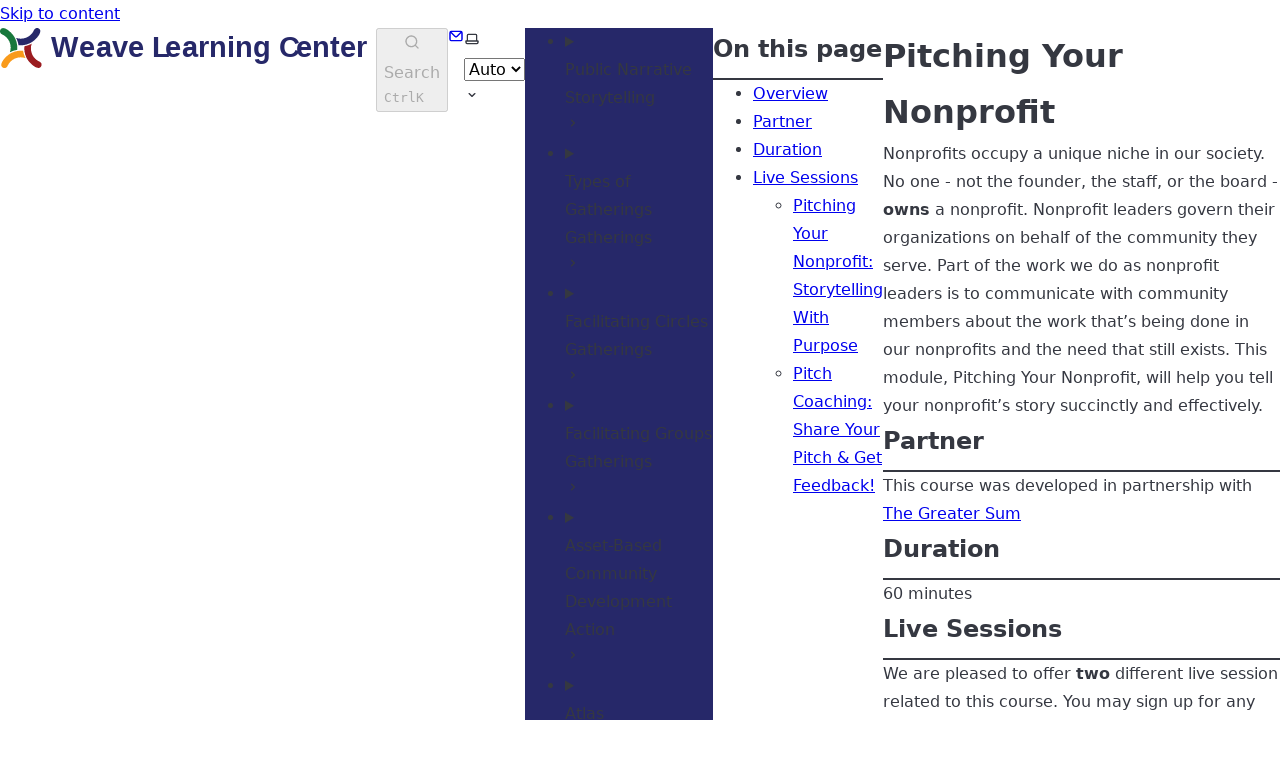

--- FILE ---
content_type: text/html; charset=utf-8
request_url: https://learning.weavers.org/courses/pitching-your-nonprofit/
body_size: 9074
content:
<!DOCTYPE html><html lang="en" dir="ltr" data-has-toc data-has-sidebar data-theme="dark" class="astro-qvmg4f2q"> <head><meta charset="utf-8"/><meta name="viewport" content="width=device-width, initial-scale=1"/><title>Pitching Your Nonprofit | Weave Learning Center</title><link rel="canonical" href="https://learning.weavers.org/courses/pitching-your-nonprofit/"/><link rel="sitemap" href="/sitemap-index.xml"/><script src="https://cdn.usefathom.com/script.js" data-site="TMSFJGNL" defer></script><link rel="shortcut icon" href="/favicon.png" type="image/png"/><meta name="generator" content="Astro v4.15.6"/><meta name="generator" content="Starlight v0.27.1"/><meta property="og:title" content="Pitching Your Nonprofit"/><meta property="og:type" content="article"/><meta property="og:url" content="https://learning.weavers.org/courses/pitching-your-nonprofit/"/><meta property="og:locale" content="en"/><meta property="og:description"/><meta property="og:site_name" content="Weave Learning Center"/><meta name="twitter:card" content="summary_large_image"/><script>
	window.StarlightThemeProvider = (() => {
		const storedTheme =
			typeof localStorage !== 'undefined' && localStorage.getItem('starlight-theme');
		const theme =
			storedTheme ||
			(window.matchMedia('(prefers-color-scheme: light)').matches ? 'light' : 'dark');
		document.documentElement.dataset.theme = theme === 'light' ? 'light' : 'dark';
		return {
			updatePickers(theme = storedTheme || 'auto') {
				document.querySelectorAll('starlight-theme-select').forEach((picker) => {
					const select = picker.querySelector('select');
					if (select) select.value = theme;
					/** @type {HTMLTemplateElement | null} */
					const tmpl = document.querySelector(`#theme-icons`);
					const newIcon = tmpl && tmpl.content.querySelector('.' + theme);
					if (newIcon) {
						const oldIcon = picker.querySelector('svg.label-icon');
						if (oldIcon) {
							oldIcon.replaceChildren(...newIcon.cloneNode(true).childNodes);
						}
					}
				});
			},
		};
	})();
</script><template id="theme-icons"><svg aria-hidden="true" class="light astro-vikp3yof" width="16" height="16" viewBox="0 0 24 24" fill="currentColor" style="--sl-icon-size: 1em;"><path d="M5 12a1 1 0 0 0-1-1H3a1 1 0 0 0 0 2h1a1 1 0 0 0 1-1Zm.64 5-.71.71a1 1 0 0 0 0 1.41 1 1 0 0 0 1.41 0l.71-.71A1 1 0 0 0 5.64 17ZM12 5a1 1 0 0 0 1-1V3a1 1 0 0 0-2 0v1a1 1 0 0 0 1 1Zm5.66 2.34a1 1 0 0 0 .7-.29l.71-.71a1 1 0 1 0-1.41-1.41l-.66.71a1 1 0 0 0 0 1.41 1 1 0 0 0 .66.29Zm-12-.29a1 1 0 0 0 1.41 0 1 1 0 0 0 0-1.41l-.71-.71a1.004 1.004 0 1 0-1.43 1.41l.73.71ZM21 11h-1a1 1 0 0 0 0 2h1a1 1 0 0 0 0-2Zm-2.64 6A1 1 0 0 0 17 18.36l.71.71a1 1 0 0 0 1.41 0 1 1 0 0 0 0-1.41l-.76-.66ZM12 6.5a5.5 5.5 0 1 0 5.5 5.5A5.51 5.51 0 0 0 12 6.5Zm0 9a3.5 3.5 0 1 1 0-7 3.5 3.5 0 0 1 0 7Zm0 3.5a1 1 0 0 0-1 1v1a1 1 0 0 0 2 0v-1a1 1 0 0 0-1-1Z"/></svg> <svg aria-hidden="true" class="dark astro-vikp3yof" width="16" height="16" viewBox="0 0 24 24" fill="currentColor" style="--sl-icon-size: 1em;"><path d="M21.64 13a1 1 0 0 0-1.05-.14 8.049 8.049 0 0 1-3.37.73 8.15 8.15 0 0 1-8.14-8.1 8.59 8.59 0 0 1 .25-2A1 1 0 0 0 8 2.36a10.14 10.14 0 1 0 14 11.69 1 1 0 0 0-.36-1.05Zm-9.5 6.69A8.14 8.14 0 0 1 7.08 5.22v.27a10.15 10.15 0 0 0 10.14 10.14 9.784 9.784 0 0 0 2.1-.22 8.11 8.11 0 0 1-7.18 4.32v-.04Z"/></svg> <svg aria-hidden="true" class="auto astro-vikp3yof" width="16" height="16" viewBox="0 0 24 24" fill="currentColor" style="--sl-icon-size: 1em;"><path d="M21 14h-1V7a3 3 0 0 0-3-3H7a3 3 0 0 0-3 3v7H3a1 1 0 0 0-1 1v2a3 3 0 0 0 3 3h14a3 3 0 0 0 3-3v-2a1 1 0 0 0-1-1ZM6 7a1 1 0 0 1 1-1h10a1 1 0 0 1 1 1v7H6V7Zm14 10a1 1 0 0 1-1 1H5a1 1 0 0 1-1-1v-1h16v1Z"/></svg> </template><link rel="stylesheet" href="/_astro/index.BVNSCIcZ.css">
<style>:root{--sl-badge-default-border: var(--sl-color-accent);--sl-badge-default-bg: var(--sl-color-accent-low);--sl-badge-default-text: #fff;--sl-badge-note-border: var(--sl-color-blue);--sl-badge-note-bg: var(--sl-color-blue-low);--sl-badge-note-text: #fff;--sl-badge-danger-border: var(--sl-color-red);--sl-badge-danger-bg: var(--sl-color-red-low);--sl-badge-danger-text: #fff;--sl-badge-success-border: var(--sl-color-green);--sl-badge-success-bg: var(--sl-color-green-low);--sl-badge-success-text: #fff;--sl-badge-caution-border: var(--sl-color-orange);--sl-badge-caution-bg: var(--sl-color-orange-low);--sl-badge-caution-text: #fff;--sl-badge-tip-border: var(--sl-color-purple);--sl-badge-tip-bg: var(--sl-color-purple-low);--sl-badge-tip-text: #fff}[data-theme=light]:root{--sl-badge-default-bg: var(--sl-color-accent-high);--sl-badge-note-bg: var(--sl-color-blue-high);--sl-badge-danger-bg: var(--sl-color-red-high);--sl-badge-success-bg: var(--sl-color-green-high);--sl-badge-caution-bg: var(--sl-color-orange-high);--sl-badge-tip-bg: var(--sl-color-purple-high)}.sl-badge:where(.astro-2hldhurc){display:inline-block;border:1px solid var(--sl-color-border-badge);border-radius:.25rem;font-family:var(--sl-font-system-mono);line-height:normal;color:var(--sl-color-text-badge);background-color:var(--sl-color-bg-badge);overflow-wrap:anywhere}.sidebar-content .sl-badge:where(.astro-2hldhurc){line-height:1;font-size:var(--sl-text-xs);padding:.125rem .375rem}.sidebar-content a[aria-current=page]>.sl-badge:where(.astro-2hldhurc){--sl-color-bg-badge: transparent;--sl-color-border-badge: currentColor;color:inherit}.default:where(.astro-2hldhurc){--sl-color-bg-badge: var(--sl-badge-default-bg);--sl-color-border-badge: var(--sl-badge-default-border);--sl-color-text-badge: var(--sl-badge-default-text)}.note:where(.astro-2hldhurc){--sl-color-bg-badge: var(--sl-badge-note-bg);--sl-color-border-badge: var(--sl-badge-note-border);--sl-color-text-badge: var(--sl-badge-note-text)}.danger:where(.astro-2hldhurc){--sl-color-bg-badge: var(--sl-badge-danger-bg);--sl-color-border-badge: var(--sl-badge-danger-border);--sl-color-text-badge: var(--sl-badge-danger-text)}.success:where(.astro-2hldhurc){--sl-color-bg-badge: var(--sl-badge-success-bg);--sl-color-border-badge: var(--sl-badge-success-border);--sl-color-text-badge: var(--sl-badge-success-text)}.tip:where(.astro-2hldhurc){--sl-color-bg-badge: var(--sl-badge-tip-bg);--sl-color-border-badge: var(--sl-badge-tip-border);--sl-color-text-badge: var(--sl-badge-tip-text)}.caution:where(.astro-2hldhurc){--sl-color-bg-badge: var(--sl-badge-caution-bg);--sl-color-border-badge: var(--sl-badge-caution-border);--sl-color-text-badge: var(--sl-badge-caution-text)}.small:where(.astro-2hldhurc){font-size:var(--sl-text-xs);padding:.125rem .25rem}.medium:where(.astro-2hldhurc){font-size:var(--sl-text-sm);padding:.175rem .35rem}.large:where(.astro-2hldhurc){font-size:var(--sl-text-base);padding:.225rem .45rem}.sl-markdown-content :is(h1,h2,h3,h4,h5,h6) .sl-badge:where(.astro-2hldhurc){vertical-align:middle}
.card-grid:where(.astro-yebgupdk){display:grid;gap:1rem}.card-grid:where(.astro-yebgupdk)>*{margin-top:0!important}@media (min-width: 50rem){.card-grid:where(.astro-yebgupdk){grid-template-columns:1fr 1fr;gap:1.5rem}.stagger:where(.astro-yebgupdk){--stagger-height: 5rem;padding-bottom:var(--stagger-height)}.stagger:where(.astro-yebgupdk)>*:nth-child(2n){transform:translateY(var(--stagger-height))}}
.card:where(.astro-c3hlcwus){--sl-card-border: var(--sl-color-purple);--sl-card-bg: var(--sl-color-purple-low);border:1px solid var(--sl-color-gray-5);background-color:var(--sl-color-black);padding:clamp(1rem,calc(.125rem + 3vw),2.5rem);flex-direction:column;gap:clamp(.5rem,calc(.125rem + 1vw),1rem)}.card:where(.astro-c3hlcwus):nth-child(4n+1){--sl-card-border: var(--sl-color-orange);--sl-card-bg: var(--sl-color-orange-low)}.card:where(.astro-c3hlcwus):nth-child(4n+3){--sl-card-border: var(--sl-color-green);--sl-card-bg: var(--sl-color-green-low)}.card:where(.astro-c3hlcwus):nth-child(4n+4){--sl-card-border: var(--sl-color-red);--sl-card-bg: var(--sl-color-red-low)}.card:where(.astro-c3hlcwus):nth-child(4n+5){--sl-card-border: var(--sl-color-blue);--sl-card-bg: var(--sl-color-blue-low)}.title:where(.astro-c3hlcwus){font-weight:600;font-size:var(--sl-text-h4);color:var(--sl-color-white);line-height:var(--sl-line-height-headings);gap:1rem;align-items:center}.card:where(.astro-c3hlcwus) .icon:where(.astro-c3hlcwus){border:1px solid var(--sl-card-border);background-color:var(--sl-card-bg);padding:.2em;border-radius:.25rem}.card:where(.astro-c3hlcwus) .body:where(.astro-c3hlcwus){margin:0;font-size:clamp(var(--sl-text-sm),calc(.5rem + 1vw),var(--sl-text-body))}
svg:where(.astro-vikp3yof){color:var(--sl-icon-color);font-size:var(--sl-icon-size, 1em);width:1em;height:1em}
.sl-steps{--bullet-size: calc(var(--sl-line-height) * 1rem);--bullet-margin: .375rem;list-style:none;counter-reset:steps-counter var(--sl-steps-start, 0);padding-inline-start:0}.sl-steps>li{counter-increment:steps-counter;position:relative;padding-inline-start:calc(var(--bullet-size) + 1rem);padding-bottom:1px;min-height:calc(var(--bullet-size) + var(--bullet-margin))}.sl-steps>li+li{margin-top:0}.sl-steps>li:before{content:counter(steps-counter);position:absolute;top:0;inset-inline-start:0;width:var(--bullet-size);height:var(--bullet-size);line-height:var(--bullet-size);font-size:var(--sl-text-xs);font-weight:600;text-align:center;color:var(--sl-color-white);background-color:var(--sl-color-gray-6);border-radius:99rem;box-shadow:inset 0 0 0 1px var(--sl-color-gray-5)}.sl-steps>li:after{--guide-width: 1px;content:"";position:absolute;top:calc(var(--bullet-size) + var(--bullet-margin));bottom:var(--bullet-margin);inset-inline-start:calc((var(--bullet-size) - var(--guide-width)) / 2);width:var(--guide-width);background-color:var(--sl-color-hairline-light)}.sl-steps>li>:first-child{--lh: calc(1em * var(--sl-line-height));--shift-y: calc(.5 * (var(--bullet-size) - var(--lh)));transform:translateY(var(--shift-y));margin-bottom:var(--shift-y)}.sl-steps>li>:first-child:where(h1,h2,h3,h4,h5,h6){--lh: calc(1em * var(--sl-line-height-headings))}@supports (--prop: 1lh){.sl-steps>li>:first-child{--lh: 1lh}}
.sl-link-button:where(.astro-odklrmmp){align-items:center;border:1px solid transparent;border-radius:999rem;display:inline-flex;font-size:var(--sl-text-sm);gap:.5em;line-height:1.1875;outline-offset:.25rem;padding:.4375rem 1.125rem;text-decoration:none}.sl-link-button:where(.astro-odklrmmp).primary{background:var(--sl-color-text-accent);border-color:var(--sl-color-text-accent);color:var(--sl-color-black)}.sl-link-button:where(.astro-odklrmmp).primary:hover{color:var(--sl-color-black)}.sl-link-button:where(.astro-odklrmmp).secondary{border-color:inherit;color:var(--sl-color-white)}.sl-link-button:where(.astro-odklrmmp).minimal{color:var(--sl-color-white);padding-inline:0}.sl-link-button:where(.astro-odklrmmp) svg{flex-shrink:0}@media (min-width: 50rem){.sl-link-button:where(.astro-odklrmmp){font-size:var(--sl-text-base);padding:.9375rem 1.25rem}}.sl-markdown-content .sl-link-button:where(.astro-odklrmmp){margin-inline-end:1rem}.sl-markdown-content .sl-link-button:where(.astro-odklrmmp):not(:where(p *)){margin-block:1rem}
</style><script type="module" src="/_astro/hoisted.Cis_jTFZ.js"></script>
<script type="module" src="/_astro/page.7qqag-5g.js"></script></head> <body class="astro-qvmg4f2q"> <a href="#_top" class="astro-xcdnmtto">Skip to content</a>  <div class="page sl-flex astro-wktdm6c7"> <header class="header astro-wktdm6c7"><div class="header sl-flex astro-ljkhemwq"> <div class="title-wrapper sl-flex astro-ljkhemwq"> <a href="/" class="site-title sl-flex astro-dnphsa2p">  <img class="light:sl-hidden astro-dnphsa2p" alt="" src="/_astro/wv-learningcenter-logo-white.CJSfGAcw.svg" width="376" height="41"> <img class="dark:sl-hidden astro-dnphsa2p" alt="" src="/_astro/wv-learningcenter-logo.Bmc-Y3YZ.svg" width="376" height="41"> <span class="sr-only astro-dnphsa2p"> Weave Learning Center </span> </a>  </div> <div class="sl-flex astro-ljkhemwq"> <site-search data-translations="{&#34;placeholder&#34;:&#34;Search&#34;}" class="astro-dc7o2bf7"> <button data-open-modal disabled aria-label="Search" aria-keyshortcuts="Control+K" class="astro-dc7o2bf7"> <svg aria-hidden="true" class="astro-dc7o2bf7 astro-vikp3yof" width="16" height="16" viewBox="0 0 24 24" fill="currentColor" style="--sl-icon-size: 1em;"><path d="M21.71 20.29 18 16.61A9 9 0 1 0 16.61 18l3.68 3.68a.999.999 0 0 0 1.42 0 1 1 0 0 0 0-1.39ZM11 18a7 7 0 1 1 0-14 7 7 0 0 1 0 14Z"/></svg>  <span class="sl-hidden md:sl-block astro-dc7o2bf7" aria-hidden="true">Search</span> <kbd class="sl-hidden md:sl-flex astro-dc7o2bf7" style="display: none;"> <kbd class="astro-dc7o2bf7">Ctrl</kbd><kbd class="astro-dc7o2bf7">K</kbd> </kbd> </button> <dialog style="padding:0" aria-label="Search" class="astro-dc7o2bf7"> <div class="dialog-frame sl-flex astro-dc7o2bf7">  <button data-close-modal class="sl-flex md:sl-hidden astro-dc7o2bf7"> Cancel </button> <div class="search-container astro-dc7o2bf7"> <div id="starlight__search" class="astro-dc7o2bf7"></div> </div> </div> </dialog> </site-search>  <script>
	(() => {
		const openBtn = document.querySelector('button[data-open-modal]');
		const shortcut = openBtn?.querySelector('kbd');
		if (!openBtn || !(shortcut instanceof HTMLElement)) return;
		const platformKey = shortcut.querySelector('kbd');
		if (platformKey && /(Mac|iPhone|iPod|iPad)/i.test(navigator.platform)) {
			platformKey.textContent = '⌘';
			openBtn.setAttribute('aria-keyshortcuts', 'Meta+K');
		}
		shortcut.style.display = '';
	})();
</script>    </div> <div class="sl-hidden md:sl-flex right-group astro-ljkhemwq"> <div class="sl-flex social-icons astro-ljkhemwq"> <a href="mailto:weave@aspeninstitute.org" rel="me" class="sl-flex astro-dte75iyl"><span class="sr-only astro-dte75iyl">Email</span><svg aria-hidden="true" class="astro-dte75iyl astro-vikp3yof" width="16" height="16" viewBox="0 0 24 24" fill="currentColor" style="--sl-icon-size: 1em;"><path d="M19 4H5a3 3 0 0 0-3 3v10a3 3 0 0 0 3 3h14a3 3 0 0 0 3-3V7a3 3 0 0 0-3-3Zm-.41 2-5.88 5.88a1 1 0 0 1-1.42 0L5.41 6ZM20 17a1 1 0 0 1-1 1H5a1 1 0 0 1-1-1V7.41l5.88 5.88a3 3 0 0 0 4.24 0L20 7.41Z"/></svg> </a> </div> <starlight-theme-select>  <label style="--sl-select-width: 6.25em" class="astro-zjohngt6"> <span class="sr-only astro-zjohngt6">Select theme</span> <svg aria-hidden="true" class="icon label-icon astro-zjohngt6 astro-vikp3yof" width="16" height="16" viewBox="0 0 24 24" fill="currentColor" style="--sl-icon-size: 1em;"><path d="M21 14h-1V7a3 3 0 0 0-3-3H7a3 3 0 0 0-3 3v7H3a1 1 0 0 0-1 1v2a3 3 0 0 0 3 3h14a3 3 0 0 0 3-3v-2a1 1 0 0 0-1-1ZM6 7a1 1 0 0 1 1-1h10a1 1 0 0 1 1 1v7H6V7Zm14 10a1 1 0 0 1-1 1H5a1 1 0 0 1-1-1v-1h16v1Z"/></svg>  <select value="auto" class="astro-zjohngt6"> <option value="dark" class="astro-zjohngt6">Dark</option><option value="light" class="astro-zjohngt6">Light</option><option value="auto" selected="true" class="astro-zjohngt6">Auto</option> </select> <svg aria-hidden="true" class="icon caret astro-zjohngt6 astro-vikp3yof" width="16" height="16" viewBox="0 0 24 24" fill="currentColor" style="--sl-icon-size: 1em;"><path d="M17 9.17a1 1 0 0 0-1.41 0L12 12.71 8.46 9.17a1 1 0 1 0-1.41 1.42l4.24 4.24a1.002 1.002 0 0 0 1.42 0L17 10.59a1.002 1.002 0 0 0 0-1.42Z"/></svg>  </label>  </starlight-theme-select>  <script>
	StarlightThemeProvider.updatePickers();
</script>   </div> </div> </header> <nav class="sidebar astro-wktdm6c7" aria-label="Main"> <starlight-menu-button class="astro-w6fp3g6l"> <button aria-expanded="false" aria-label="Menu" aria-controls="starlight__sidebar" class="sl-flex md:sl-hidden astro-w6fp3g6l"> <svg aria-hidden="true" class="astro-w6fp3g6l astro-vikp3yof" width="16" height="16" viewBox="0 0 24 24" fill="currentColor" style="--sl-icon-size: 1em;"><path d="M3 8h18a1 1 0 1 0 0-2H3a1 1 0 0 0 0 2Zm18 8H3a1 1 0 0 0 0 2h18a1 1 0 0 0 0-2Zm0-5H3a1 1 0 0 0 0 2h18a1 1 0 0 0 0-2Z"/></svg>  </button> </starlight-menu-button>    <div id="starlight__sidebar" class="sidebar-pane astro-wktdm6c7"> <div class="sidebar-content sl-flex astro-wktdm6c7"> <sl-sidebar-state-persist data-hash="061uzc4" class="astro-z3rvkgqm"> <script>
		(() => {
			try {
				if (!matchMedia('(min-width: 50em)').matches) return;
				/** @type {HTMLElement | null} */
				const target = document.querySelector('sl-sidebar-state-persist');
				const state = JSON.parse(sessionStorage.getItem('sl-sidebar-state') || '0');
				if (!target || !state || target.dataset.hash !== state.hash) return;
				window._starlightScrollRestore = state.scroll;
				customElements.define(
					'sl-sidebar-restore',
					class SidebarRestore extends HTMLElement {
						connectedCallback() {
							try {
								const idx = parseInt(this.dataset.index || '');
								const details = this.closest('details');
								if (details && typeof state.open[idx] === 'boolean') details.open = state.open[idx];
							} catch {}
						}
					}
				);
			} catch {}
		})();
	</script>  <ul class="top-level astro-vzzlr4hc"> <li class="astro-vzzlr4hc"> <details class="astro-vzzlr4hc"> <sl-sidebar-restore data-index="0"></sl-sidebar-restore> <summary class="astro-vzzlr4hc"> <div class="group-label astro-vzzlr4hc"> <span class="large astro-vzzlr4hc">Public Narrative</span> <span class="sl-badge tip small  astro-vzzlr4hc astro-2hldhurc">Storytelling</span>  </div> <svg aria-hidden="true" class="caret astro-vzzlr4hc astro-vikp3yof" width="16" height="16" viewBox="0 0 24 24" fill="currentColor" style="--sl-icon-size: 1.25rem;"><path d="m14.83 11.29-4.24-4.24a1 1 0 1 0-1.42 1.41L12.71 12l-3.54 3.54a1 1 0 0 0 0 1.41 1 1 0 0 0 .71.29 1 1 0 0 0 .71-.29l4.24-4.24a1.002 1.002 0 0 0 0-1.42Z"/></svg>  </summary> <ul class="astro-vzzlr4hc"> <li class="astro-vzzlr4hc"> <a href="/courses/public-narrative/" class="astro-vzzlr4hc"> <span class="astro-vzzlr4hc">Course Overview</span>  </a> </li><li class="astro-vzzlr4hc"> <a href="/courses/public-narrative/1-relational-one-on-ones/" class="astro-vzzlr4hc"> <span class="astro-vzzlr4hc">Relational One-on-Ones</span>  </a> </li><li class="astro-vzzlr4hc"> <a href="/courses/public-narrative/2-story-of-self/" class="astro-vzzlr4hc"> <span class="astro-vzzlr4hc">Story of Self</span>  </a> </li><li class="astro-vzzlr4hc"> <a href="/courses/public-narrative/3-story-of-us/" class="astro-vzzlr4hc"> <span class="astro-vzzlr4hc">Story of Us</span>  </a> </li><li class="astro-vzzlr4hc"> <a href="/courses/public-narrative/4-story-of-now/" class="astro-vzzlr4hc"> <span class="astro-vzzlr4hc">Story of Now</span>  </a> </li><li class="astro-vzzlr4hc"> <a href="/courses/public-narrative/5-linking-story/" class="astro-vzzlr4hc"> <span class="astro-vzzlr4hc">Linking Story</span>  </a> </li><li class="astro-vzzlr4hc"> <a href="/courses/public-narrative/6-course-reflection/" class="astro-vzzlr4hc"> <span class="astro-vzzlr4hc">Earn Your Badge</span>  </a> </li> </ul>  </details> </li><li class="astro-vzzlr4hc"> <details class="astro-vzzlr4hc"> <sl-sidebar-restore data-index="1"></sl-sidebar-restore> <summary class="astro-vzzlr4hc"> <div class="group-label astro-vzzlr4hc"> <span class="large astro-vzzlr4hc">Types of Gatherings</span> <span class="sl-badge danger small  astro-vzzlr4hc astro-2hldhurc">Gatherings</span>  </div> <svg aria-hidden="true" class="caret astro-vzzlr4hc astro-vikp3yof" width="16" height="16" viewBox="0 0 24 24" fill="currentColor" style="--sl-icon-size: 1.25rem;"><path d="m14.83 11.29-4.24-4.24a1 1 0 1 0-1.42 1.41L12.71 12l-3.54 3.54a1 1 0 0 0 0 1.41 1 1 0 0 0 .71.29 1 1 0 0 0 .71-.29l4.24-4.24a1.002 1.002 0 0 0 0-1.42Z"/></svg>  </summary> <ul class="astro-vzzlr4hc"> <li class="astro-vzzlr4hc"> <a href="/courses/types-of-gatherings/" class="astro-vzzlr4hc"> <span class="astro-vzzlr4hc">Course Overview</span>  </a> </li><li class="astro-vzzlr4hc"> <a href="/courses/types-of-gatherings/1-community-vs-connection/" class="astro-vzzlr4hc"> <span class="astro-vzzlr4hc">Community vs. Connection</span>  </a> </li><li class="astro-vzzlr4hc"> <a href="/courses/types-of-gatherings/2-one-time-vs-series/" class="astro-vzzlr4hc"> <span class="astro-vzzlr4hc">One-Time vs. Series</span>  </a> </li><li class="astro-vzzlr4hc"> <a href="/courses/types-of-gatherings/3-bridging-vs-affinity/" class="astro-vzzlr4hc"> <span class="astro-vzzlr4hc">Bridging vs. Affinity</span>  </a> </li><li class="astro-vzzlr4hc"> <a href="/courses/types-of-gatherings/4-online-vs-in-person/" class="astro-vzzlr4hc"> <span class="astro-vzzlr4hc">Online vs. In-Person</span>  </a> </li><li class="astro-vzzlr4hc"> <a href="/courses/types-of-gatherings/5-course-reflection/" class="astro-vzzlr4hc"> <span class="astro-vzzlr4hc">Earn Your Badge</span>  </a> </li> </ul>  </details> </li><li class="astro-vzzlr4hc"> <details class="astro-vzzlr4hc"> <sl-sidebar-restore data-index="2"></sl-sidebar-restore> <summary class="astro-vzzlr4hc"> <div class="group-label astro-vzzlr4hc"> <span class="large astro-vzzlr4hc">Facilitating Circles</span> <span class="sl-badge danger small  astro-vzzlr4hc astro-2hldhurc">Gatherings</span>  </div> <svg aria-hidden="true" class="caret astro-vzzlr4hc astro-vikp3yof" width="16" height="16" viewBox="0 0 24 24" fill="currentColor" style="--sl-icon-size: 1.25rem;"><path d="m14.83 11.29-4.24-4.24a1 1 0 1 0-1.42 1.41L12.71 12l-3.54 3.54a1 1 0 0 0 0 1.41 1 1 0 0 0 .71.29 1 1 0 0 0 .71-.29l4.24-4.24a1.002 1.002 0 0 0 0-1.42Z"/></svg>  </summary> <ul class="astro-vzzlr4hc"> <li class="astro-vzzlr4hc"> <a href="/courses/circle-facilitation/" class="astro-vzzlr4hc"> <span class="astro-vzzlr4hc">Course Overview</span>  </a> </li><li class="astro-vzzlr4hc"> <a href="/courses/circle-facilitation/1-introduction/" class="astro-vzzlr4hc"> <span class="astro-vzzlr4hc">Introduction</span>  </a> </li><li class="astro-vzzlr4hc"> <a href="/courses/circle-facilitation/2-circle-process/" class="astro-vzzlr4hc"> <span class="astro-vzzlr4hc">Circle Process</span>  </a> </li><li class="astro-vzzlr4hc"> <a href="/courses/circle-facilitation/3-types-of-circles/" class="astro-vzzlr4hc"> <span class="astro-vzzlr4hc">Types of Circles</span>  </a> </li><li class="astro-vzzlr4hc"> <a href="/courses/circle-facilitation/4-circle-structure/" class="astro-vzzlr4hc"> <span class="astro-vzzlr4hc">Circle Structure</span>  </a> </li><li class="astro-vzzlr4hc"> <a href="/courses/circle-facilitation/5-weaving-in-circle/" class="astro-vzzlr4hc"> <span class="astro-vzzlr4hc">Weaving in Circle</span>  </a> </li><li class="astro-vzzlr4hc"> <a href="/courses/circle-facilitation/6-course-reflection/" class="astro-vzzlr4hc"> <span class="astro-vzzlr4hc">Earn Your Badge</span>  </a> </li> </ul>  </details> </li><li class="astro-vzzlr4hc"> <details class="astro-vzzlr4hc"> <sl-sidebar-restore data-index="3"></sl-sidebar-restore> <summary class="astro-vzzlr4hc"> <div class="group-label astro-vzzlr4hc"> <span class="large astro-vzzlr4hc">Facilitating Groups</span> <span class="sl-badge danger small  astro-vzzlr4hc astro-2hldhurc">Gatherings</span>  </div> <svg aria-hidden="true" class="caret astro-vzzlr4hc astro-vikp3yof" width="16" height="16" viewBox="0 0 24 24" fill="currentColor" style="--sl-icon-size: 1.25rem;"><path d="m14.83 11.29-4.24-4.24a1 1 0 1 0-1.42 1.41L12.71 12l-3.54 3.54a1 1 0 0 0 0 1.41 1 1 0 0 0 .71.29 1 1 0 0 0 .71-.29l4.24-4.24a1.002 1.002 0 0 0 0-1.42Z"/></svg>  </summary> <ul class="astro-vzzlr4hc"> <li class="astro-vzzlr4hc"> <a href="/courses/group-facilitation/" class="astro-vzzlr4hc"> <span class="astro-vzzlr4hc">Course Overview</span>  </a> </li><li class="astro-vzzlr4hc"> <a href="/courses/group-facilitation/1-preparing-for-the-conversation/" class="astro-vzzlr4hc"> <span class="astro-vzzlr4hc">How to Prepare for the Conversation</span>  </a> </li><li class="astro-vzzlr4hc"> <a href="/courses/group-facilitation/2-basic-facilitation-skills/" class="astro-vzzlr4hc"> <span class="astro-vzzlr4hc">Basic Facilitation Skills</span>  </a> </li><li class="astro-vzzlr4hc"> <a href="/courses/group-facilitation/3-when-things-get-hard/" class="astro-vzzlr4hc"> <span class="astro-vzzlr4hc">What To Do When Things Get Hard</span>  </a> </li><li class="astro-vzzlr4hc"> <a href="/courses/group-facilitation/4-course-reflection/" class="astro-vzzlr4hc"> <span class="astro-vzzlr4hc">Earn Your Badge</span>  </a> </li> </ul>  </details> </li><li class="astro-vzzlr4hc"> <details class="astro-vzzlr4hc"> <sl-sidebar-restore data-index="4"></sl-sidebar-restore> <summary class="astro-vzzlr4hc"> <div class="group-label astro-vzzlr4hc"> <span class="large astro-vzzlr4hc">Asset-Based Community Development</span> <span class="sl-badge caution small  astro-vzzlr4hc astro-2hldhurc">Action</span>  </div> <svg aria-hidden="true" class="caret astro-vzzlr4hc astro-vikp3yof" width="16" height="16" viewBox="0 0 24 24" fill="currentColor" style="--sl-icon-size: 1.25rem;"><path d="m14.83 11.29-4.24-4.24a1 1 0 1 0-1.42 1.41L12.71 12l-3.54 3.54a1 1 0 0 0 0 1.41 1 1 0 0 0 .71.29 1 1 0 0 0 .71-.29l4.24-4.24a1.002 1.002 0 0 0 0-1.42Z"/></svg>  </summary> <ul class="astro-vzzlr4hc"> <li class="astro-vzzlr4hc"> <a href="/courses/asset-based-community-development/" class="astro-vzzlr4hc"> <span class="astro-vzzlr4hc">Course Overview</span>  </a> </li><li class="astro-vzzlr4hc"> <a href="/courses/asset-based-community-development/1-introduction/" class="astro-vzzlr4hc"> <span class="astro-vzzlr4hc">Introduction</span>  </a> </li><li class="astro-vzzlr4hc"> <a href="/courses/asset-based-community-development/2-core-concepts/" class="astro-vzzlr4hc"> <span class="astro-vzzlr4hc">Core Concepts</span>  </a> </li><li class="astro-vzzlr4hc"> <a href="/courses/asset-based-community-development/3-individual-gifts/" class="astro-vzzlr4hc"> <span class="astro-vzzlr4hc">Individual Gifts</span>  </a> </li><li class="astro-vzzlr4hc"> <a href="/courses/asset-based-community-development/4-local-associations/" class="astro-vzzlr4hc"> <span class="astro-vzzlr4hc">Local Associations</span>  </a> </li><li class="astro-vzzlr4hc"> <a href="/courses/asset-based-community-development/5-association-inventory/" class="astro-vzzlr4hc"> <span class="astro-vzzlr4hc">Create Your Association Inventory</span>  </a> </li><li class="astro-vzzlr4hc"> <a href="/courses/asset-based-community-development/6-mapping-assets/" class="astro-vzzlr4hc"> <span class="astro-vzzlr4hc">Mapping Assets</span>  </a> </li><li class="astro-vzzlr4hc"> <a href="/courses/asset-based-community-development/7-practice-asset-mapping/" class="astro-vzzlr4hc"> <span class="astro-vzzlr4hc">Practice Asset Mapping</span>  </a> </li><li class="astro-vzzlr4hc"> <a href="/courses/asset-based-community-development/8-unleasing-abundance/" class="astro-vzzlr4hc"> <span class="astro-vzzlr4hc">Unleashing Abundance</span>  </a> </li><li class="astro-vzzlr4hc"> <a href="/courses/asset-based-community-development/9-course-reflection/" class="astro-vzzlr4hc"> <span class="astro-vzzlr4hc">Earn Your Badge</span>  </a> </li> </ul>  </details> </li><li class="astro-vzzlr4hc"> <details class="astro-vzzlr4hc"> <sl-sidebar-restore data-index="5"></sl-sidebar-restore> <summary class="astro-vzzlr4hc"> <div class="group-label astro-vzzlr4hc"> <span class="large astro-vzzlr4hc">Atlas CareMapping</span> <span class="sl-badge caution small  astro-vzzlr4hc astro-2hldhurc">Action</span>  </div> <svg aria-hidden="true" class="caret astro-vzzlr4hc astro-vikp3yof" width="16" height="16" viewBox="0 0 24 24" fill="currentColor" style="--sl-icon-size: 1.25rem;"><path d="m14.83 11.29-4.24-4.24a1 1 0 1 0-1.42 1.41L12.71 12l-3.54 3.54a1 1 0 0 0 0 1.41 1 1 0 0 0 .71.29 1 1 0 0 0 .71-.29l4.24-4.24a1.002 1.002 0 0 0 0-1.42Z"/></svg>  </summary> <ul class="astro-vzzlr4hc"> <li class="astro-vzzlr4hc"> <a href="/courses/caremapping/" class="astro-vzzlr4hc"> <span class="astro-vzzlr4hc">Course Overview</span>  </a> </li><li class="astro-vzzlr4hc"> <a href="/courses/caremapping/1-who-cares/" class="astro-vzzlr4hc"> <span class="astro-vzzlr4hc">Who Do You Care For, and Who Cares for You?</span>  </a> </li><li class="astro-vzzlr4hc"> <a href="/courses/caremapping/2-seeing-care/" class="astro-vzzlr4hc"> <span class="astro-vzzlr4hc">Seeing Care in Everyday Life</span>  </a> </li><li class="astro-vzzlr4hc"> <a href="/courses/caremapping/3-create-caremap/" class="astro-vzzlr4hc"> <span class="astro-vzzlr4hc">Create Your First Atlas CareMap</span>  </a> </li><li class="astro-vzzlr4hc"> <a href="/courses/caremapping/4-share-caremap/" class="astro-vzzlr4hc"> <span class="astro-vzzlr4hc">Share Your Map</span>  </a> </li><li class="astro-vzzlr4hc"> <a href="/courses/caremapping/5-going-further/" class="astro-vzzlr4hc"> <span class="astro-vzzlr4hc">Going Further</span>  </a> </li><li class="astro-vzzlr4hc"> <a href="/courses/caremapping/6-course-reflection/" class="astro-vzzlr4hc"> <span class="astro-vzzlr4hc">Earn Your Badge</span>  </a> </li> </ul>  </details> </li><li class="astro-vzzlr4hc"> <details class="astro-vzzlr4hc"> <sl-sidebar-restore data-index="6"></sl-sidebar-restore> <summary class="astro-vzzlr4hc"> <div class="group-label astro-vzzlr4hc"> <span class="large astro-vzzlr4hc">Starting a Nonprofit</span> <span class="sl-badge success small  astro-vzzlr4hc astro-2hldhurc">Leadership</span>  </div> <svg aria-hidden="true" class="caret astro-vzzlr4hc astro-vikp3yof" width="16" height="16" viewBox="0 0 24 24" fill="currentColor" style="--sl-icon-size: 1.25rem;"><path d="m14.83 11.29-4.24-4.24a1 1 0 1 0-1.42 1.41L12.71 12l-3.54 3.54a1 1 0 0 0 0 1.41 1 1 0 0 0 .71.29 1 1 0 0 0 .71-.29l4.24-4.24a1.002 1.002 0 0 0 0-1.42Z"/></svg>  </summary> <ul class="astro-vzzlr4hc"> <li class="astro-vzzlr4hc"> <a href="/courses/starting-a-nonprofit/" class="astro-vzzlr4hc"> <span class="astro-vzzlr4hc">Course Overview</span>  </a> </li><li class="astro-vzzlr4hc"> <a href="/courses/starting-a-nonprofit/1-envision-the-solution/" class="astro-vzzlr4hc"> <span class="astro-vzzlr4hc">Envision the Solution You’re Building</span>  </a> </li><li class="astro-vzzlr4hc"> <a href="/courses/starting-a-nonprofit/2-best-next-step/" class="astro-vzzlr4hc"> <span class="astro-vzzlr4hc">Is Starting a Nonprofit the Best Next Step?</span>  </a> </li><li class="astro-vzzlr4hc"> <a href="/courses/starting-a-nonprofit/3-community-of-support/" class="astro-vzzlr4hc"> <span class="astro-vzzlr4hc">Community of Support</span>  </a> </li><li class="astro-vzzlr4hc"> <a href="/courses/starting-a-nonprofit/4-formalizing-your-nonprofit/" class="astro-vzzlr4hc"> <span class="astro-vzzlr4hc">Formalizing Your Nonprofit</span>  </a> </li><li class="astro-vzzlr4hc"> <a href="/courses/starting-a-nonprofit/5-running-a-nonprofit/" class="astro-vzzlr4hc"> <span class="astro-vzzlr4hc">Running a Nonprofit</span>  </a> </li><li class="astro-vzzlr4hc"> <a href="/courses/starting-a-nonprofit/6-sustaining-a-nonprofit/" class="astro-vzzlr4hc"> <span class="astro-vzzlr4hc">Sustaining a Nonprofit</span>  </a> </li><li class="astro-vzzlr4hc"> <a href="/courses/starting-a-nonprofit/7-course-reflection/" class="astro-vzzlr4hc"> <span class="astro-vzzlr4hc">Earn Your Badge</span>  </a> </li> </ul>  </details> </li><li class="astro-vzzlr4hc"> <details open class="astro-vzzlr4hc"> <sl-sidebar-restore data-index="7"></sl-sidebar-restore> <summary class="astro-vzzlr4hc"> <div class="group-label astro-vzzlr4hc"> <span class="large astro-vzzlr4hc">Pitching Your Nonprofit</span> <span class="sl-badge success small  astro-vzzlr4hc astro-2hldhurc">Leadership</span>  </div> <svg aria-hidden="true" class="caret astro-vzzlr4hc astro-vikp3yof" width="16" height="16" viewBox="0 0 24 24" fill="currentColor" style="--sl-icon-size: 1.25rem;"><path d="m14.83 11.29-4.24-4.24a1 1 0 1 0-1.42 1.41L12.71 12l-3.54 3.54a1 1 0 0 0 0 1.41 1 1 0 0 0 .71.29 1 1 0 0 0 .71-.29l4.24-4.24a1.002 1.002 0 0 0 0-1.42Z"/></svg>  </summary> <ul class="astro-vzzlr4hc"> <li class="astro-vzzlr4hc"> <a href="/courses/pitching-your-nonprofit/" aria-current="page" class="astro-vzzlr4hc"> <span class="astro-vzzlr4hc">Course Overview</span>  </a> </li><li class="astro-vzzlr4hc"> <a href="/courses/pitching-your-nonprofit/1-develop-your-story/" class="astro-vzzlr4hc"> <span class="astro-vzzlr4hc">Develop Your Central Story</span>  </a> </li><li class="astro-vzzlr4hc"> <a href="/courses/pitching-your-nonprofit/2-develop-your-ask/" class="astro-vzzlr4hc"> <span class="astro-vzzlr4hc">Develop Your Ask</span>  </a> </li><li class="astro-vzzlr4hc"> <a href="/courses/pitching-your-nonprofit/3-develop-your-pitch/" class="astro-vzzlr4hc"> <span class="astro-vzzlr4hc">Develop Your Pitch</span>  </a> </li><li class="astro-vzzlr4hc"> <a href="/courses/pitching-your-nonprofit/4-assess-your-opportunities/" class="astro-vzzlr4hc"> <span class="astro-vzzlr4hc">Assess Your Opportunities</span>  </a> </li><li class="astro-vzzlr4hc"> <a href="/courses/pitching-your-nonprofit/5-fine-tune-your-pitch/" class="astro-vzzlr4hc"> <span class="astro-vzzlr4hc">Fine-tune Your Pitch</span>  </a> </li><li class="astro-vzzlr4hc"> <a href="/courses/pitching-your-nonprofit/6-course-reflection/" class="astro-vzzlr4hc"> <span class="astro-vzzlr4hc">Earn Your Badge</span>  </a> </li> </ul>  </details> </li><li class="astro-vzzlr4hc"> <details class="astro-vzzlr4hc"> <sl-sidebar-restore data-index="8"></sl-sidebar-restore> <summary class="astro-vzzlr4hc"> <div class="group-label astro-vzzlr4hc"> <span class="large astro-vzzlr4hc">Creating Impact on Social Media</span> <span class="sl-badge success small  astro-vzzlr4hc astro-2hldhurc">Leadership</span>  </div> <svg aria-hidden="true" class="caret astro-vzzlr4hc astro-vikp3yof" width="16" height="16" viewBox="0 0 24 24" fill="currentColor" style="--sl-icon-size: 1.25rem;"><path d="m14.83 11.29-4.24-4.24a1 1 0 1 0-1.42 1.41L12.71 12l-3.54 3.54a1 1 0 0 0 0 1.41 1 1 0 0 0 .71.29 1 1 0 0 0 .71-.29l4.24-4.24a1.002 1.002 0 0 0 0-1.42Z"/></svg>  </summary> <ul class="astro-vzzlr4hc"> <li class="astro-vzzlr4hc"> <a href="/courses/creating-impact-on-social-media/" class="astro-vzzlr4hc"> <span class="astro-vzzlr4hc">Course Overview</span>  </a> </li><li class="astro-vzzlr4hc"> <a href="/courses/creating-impact-on-social-media/1-getting-started/" class="astro-vzzlr4hc"> <span class="astro-vzzlr4hc">Getting Started</span>  </a> </li><li class="astro-vzzlr4hc"> <a href="/courses/creating-impact-on-social-media/2-engaging-with-your-audience/" class="astro-vzzlr4hc"> <span class="astro-vzzlr4hc">Engaging with Your Audience</span>  </a> </li><li class="astro-vzzlr4hc"> <a href="/courses/creating-impact-on-social-media/3-equity-and-accessibility/" class="astro-vzzlr4hc"> <span class="astro-vzzlr4hc">Equity &amp; Accessibility</span>  </a> </li><li class="astro-vzzlr4hc"> <a href="/courses/creating-impact-on-social-media/4-course-reflection/" class="astro-vzzlr4hc"> <span class="astro-vzzlr4hc">Earn Your Badge</span>  </a> </li> </ul>  </details> </li><li class="astro-vzzlr4hc"> <details class="astro-vzzlr4hc"> <sl-sidebar-restore data-index="9"></sl-sidebar-restore> <summary class="astro-vzzlr4hc"> <div class="group-label astro-vzzlr4hc"> <span class="large astro-vzzlr4hc">Grant Writing</span> <span class="sl-badge success small  astro-vzzlr4hc astro-2hldhurc">Leadership</span>  </div> <svg aria-hidden="true" class="caret astro-vzzlr4hc astro-vikp3yof" width="16" height="16" viewBox="0 0 24 24" fill="currentColor" style="--sl-icon-size: 1.25rem;"><path d="m14.83 11.29-4.24-4.24a1 1 0 1 0-1.42 1.41L12.71 12l-3.54 3.54a1 1 0 0 0 0 1.41 1 1 0 0 0 .71.29 1 1 0 0 0 .71-.29l4.24-4.24a1.002 1.002 0 0 0 0-1.42Z"/></svg>  </summary> <ul class="astro-vzzlr4hc"> <li class="astro-vzzlr4hc"> <a href="/courses/grant-writing/" class="astro-vzzlr4hc"> <span class="astro-vzzlr4hc">Course Overview</span>  </a> </li><li class="astro-vzzlr4hc"> <a href="/courses/grant-writing/1-what-is-grant-writing/" class="astro-vzzlr4hc"> <span class="astro-vzzlr4hc">What is Grant Writing</span>  </a> </li><li class="astro-vzzlr4hc"> <a href="/courses/grant-writing/2-developing-a-repository/" class="astro-vzzlr4hc"> <span class="astro-vzzlr4hc">Developing a Repository</span>  </a> </li><li class="astro-vzzlr4hc"> <a href="/courses/grant-writing/3-how-to-find-funders/" class="astro-vzzlr4hc"> <span class="astro-vzzlr4hc">How to Find Funders</span>  </a> </li><li class="astro-vzzlr4hc"> <a href="/courses/grant-writing/4-writing-your-first-grant-proposal/" class="astro-vzzlr4hc"> <span class="astro-vzzlr4hc">Writing Your First Grant Proposal</span>  </a> </li><li class="astro-vzzlr4hc"> <a href="/courses/grant-writing/5-grant-writer-etiquette/" class="astro-vzzlr4hc"> <span class="astro-vzzlr4hc">Grant Writer Etiquette</span>  </a> </li><li class="astro-vzzlr4hc"> <a href="/courses/grant-writing/6-course-reflection/" class="astro-vzzlr4hc"> <span class="astro-vzzlr4hc">Earn Your Badge</span>  </a> </li> </ul>  </details> </li> </ul>   <script>
		(() => {
			const scroller = document.getElementById('starlight__sidebar');
			if (!window._starlightScrollRestore || !scroller) return;
			scroller.scrollTop = window._starlightScrollRestore;
			delete window._starlightScrollRestore;
		})();
	</script> </sl-sidebar-state-persist>  <div class="md:sl-hidden"> <div class="mobile-preferences sl-flex astro-vgmmcy3e"> <div class="sl-flex social-icons astro-vgmmcy3e"> <a href="mailto:weave@aspeninstitute.org" rel="me" class="sl-flex astro-dte75iyl"><span class="sr-only astro-dte75iyl">Email</span><svg aria-hidden="true" class="astro-dte75iyl astro-vikp3yof" width="16" height="16" viewBox="0 0 24 24" fill="currentColor" style="--sl-icon-size: 1em;"><path d="M19 4H5a3 3 0 0 0-3 3v10a3 3 0 0 0 3 3h14a3 3 0 0 0 3-3V7a3 3 0 0 0-3-3Zm-.41 2-5.88 5.88a1 1 0 0 1-1.42 0L5.41 6ZM20 17a1 1 0 0 1-1 1H5a1 1 0 0 1-1-1V7.41l5.88 5.88a3 3 0 0 0 4.24 0L20 7.41Z"/></svg> </a> </div> <starlight-theme-select>  <label style="--sl-select-width: 6.25em" class="astro-zjohngt6"> <span class="sr-only astro-zjohngt6">Select theme</span> <svg aria-hidden="true" class="icon label-icon astro-zjohngt6 astro-vikp3yof" width="16" height="16" viewBox="0 0 24 24" fill="currentColor" style="--sl-icon-size: 1em;"><path d="M21 14h-1V7a3 3 0 0 0-3-3H7a3 3 0 0 0-3 3v7H3a1 1 0 0 0-1 1v2a3 3 0 0 0 3 3h14a3 3 0 0 0 3-3v-2a1 1 0 0 0-1-1ZM6 7a1 1 0 0 1 1-1h10a1 1 0 0 1 1 1v7H6V7Zm14 10a1 1 0 0 1-1 1H5a1 1 0 0 1-1-1v-1h16v1Z"/></svg>  <select value="auto" class="astro-zjohngt6"> <option value="dark" class="astro-zjohngt6">Dark</option><option value="light" class="astro-zjohngt6">Light</option><option value="auto" selected="true" class="astro-zjohngt6">Auto</option> </select> <svg aria-hidden="true" class="icon caret astro-zjohngt6 astro-vikp3yof" width="16" height="16" viewBox="0 0 24 24" fill="currentColor" style="--sl-icon-size: 1em;"><path d="M17 9.17a1 1 0 0 0-1.41 0L12 12.71 8.46 9.17a1 1 0 1 0-1.41 1.42l4.24 4.24a1.002 1.002 0 0 0 1.42 0L17 10.59a1.002 1.002 0 0 0 0-1.42Z"/></svg>  </label>  </starlight-theme-select>  <script>
	StarlightThemeProvider.updatePickers();
</script>   </div>  </div> </div> </div> </nav> <div class="main-frame astro-wktdm6c7">   <div class="lg:sl-flex astro-jgj7pp2r"> <aside class="right-sidebar-container astro-jgj7pp2r"> <div class="right-sidebar astro-jgj7pp2r"> <div class="lg:sl-hidden astro-fdbcy5n4"><mobile-starlight-toc data-min-h="2" data-max-h="3" class="astro-7tbpwns6"><nav aria-labelledby="starlight__on-this-page--mobile" class="astro-7tbpwns6"><details id="starlight__mobile-toc" class="astro-7tbpwns6"><summary id="starlight__on-this-page--mobile" class="sl-flex astro-7tbpwns6"><div class="toggle sl-flex astro-7tbpwns6">On this page<svg aria-hidden="true" class="caret astro-7tbpwns6 astro-vikp3yof" width="16" height="16" viewBox="0 0 24 24" fill="currentColor" style="--sl-icon-size: 1rem;"><path d="m14.83 11.29-4.24-4.24a1 1 0 1 0-1.42 1.41L12.71 12l-3.54 3.54a1 1 0 0 0 0 1.41 1 1 0 0 0 .71.29 1 1 0 0 0 .71-.29l4.24-4.24a1.002 1.002 0 0 0 0-1.42Z"/></svg> </div><span class="display-current astro-7tbpwns6"></span></summary><div class="dropdown astro-7tbpwns6"><ul class="isMobile astro-l2qfzdob" style="--depth: 0;"> <li class="astro-l2qfzdob" style="--depth: 0;"> <a href="#_top" class="astro-l2qfzdob" style="--depth: 0;"> <span class="astro-l2qfzdob" style="--depth: 0;">Overview</span> </a>  </li><li class="astro-l2qfzdob" style="--depth: 0;"> <a href="#partner" class="astro-l2qfzdob" style="--depth: 0;"> <span class="astro-l2qfzdob" style="--depth: 0;">Partner</span> </a>  </li><li class="astro-l2qfzdob" style="--depth: 0;"> <a href="#duration" class="astro-l2qfzdob" style="--depth: 0;"> <span class="astro-l2qfzdob" style="--depth: 0;">Duration</span> </a>  </li><li class="astro-l2qfzdob" style="--depth: 0;"> <a href="#live-sessions" class="astro-l2qfzdob" style="--depth: 0;"> <span class="astro-l2qfzdob" style="--depth: 0;">Live Sessions</span> </a> <ul class="isMobile astro-l2qfzdob" style="--depth: 1;"> <li class="astro-l2qfzdob" style="--depth: 1;"> <a href="#pitching-your-nonprofit-storytelling-with-purpose" class="astro-l2qfzdob" style="--depth: 1;"> <span class="astro-l2qfzdob" style="--depth: 1;">Pitching Your Nonprofit: Storytelling With Purpose</span> </a>  </li><li class="astro-l2qfzdob" style="--depth: 1;"> <a href="#pitch-coaching-share-your-pitch--get-feedback" class="astro-l2qfzdob" style="--depth: 1;"> <span class="astro-l2qfzdob" style="--depth: 1;">Pitch Coaching: Share Your Pitch &amp; Get Feedback!</span> </a>  </li> </ul>  </li> </ul> </div></details></nav></mobile-starlight-toc></div><div class="right-sidebar-panel sl-hidden lg:sl-block astro-fdbcy5n4"><div class="sl-container astro-fdbcy5n4"><starlight-toc data-min-h="2" data-max-h="3"><nav aria-labelledby="starlight__on-this-page"><h2 id="starlight__on-this-page">On this page</h2><ul class="astro-l2qfzdob" style="--depth: 0;"> <li class="astro-l2qfzdob" style="--depth: 0;"> <a href="#_top" class="astro-l2qfzdob" style="--depth: 0;"> <span class="astro-l2qfzdob" style="--depth: 0;">Overview</span> </a>  </li><li class="astro-l2qfzdob" style="--depth: 0;"> <a href="#partner" class="astro-l2qfzdob" style="--depth: 0;"> <span class="astro-l2qfzdob" style="--depth: 0;">Partner</span> </a>  </li><li class="astro-l2qfzdob" style="--depth: 0;"> <a href="#duration" class="astro-l2qfzdob" style="--depth: 0;"> <span class="astro-l2qfzdob" style="--depth: 0;">Duration</span> </a>  </li><li class="astro-l2qfzdob" style="--depth: 0;"> <a href="#live-sessions" class="astro-l2qfzdob" style="--depth: 0;"> <span class="astro-l2qfzdob" style="--depth: 0;">Live Sessions</span> </a> <ul class="astro-l2qfzdob" style="--depth: 1;"> <li class="astro-l2qfzdob" style="--depth: 1;"> <a href="#pitching-your-nonprofit-storytelling-with-purpose" class="astro-l2qfzdob" style="--depth: 1;"> <span class="astro-l2qfzdob" style="--depth: 1;">Pitching Your Nonprofit: Storytelling With Purpose</span> </a>  </li><li class="astro-l2qfzdob" style="--depth: 1;"> <a href="#pitch-coaching-share-your-pitch--get-feedback" class="astro-l2qfzdob" style="--depth: 1;"> <span class="astro-l2qfzdob" style="--depth: 1;">Pitch Coaching: Share Your Pitch &amp; Get Feedback!</span> </a>  </li> </ul>  </li> </ul> </nav></starlight-toc></div></div> </div> </aside> <div class="main-pane astro-jgj7pp2r">  <main data-pagefind-body lang="en" dir="ltr" class="astro-qvmg4f2q">    <div class="content-panel astro-h6cpuqmb"> <div class="sl-container astro-h6cpuqmb"> <h1 id="_top" class="astro-2s4ol76m">Pitching Your Nonprofit</h1>  </div> </div>  <div class="content-panel astro-h6cpuqmb"> <div class="sl-container astro-h6cpuqmb"> <div class="sl-markdown-content"> <p>Nonprofits occupy a unique niche in our society. No one - not the founder, the staff, or the board - <strong>owns</strong> a nonprofit. Nonprofit leaders govern their organizations on behalf of the community they serve. Part of the work we do as nonprofit leaders is to communicate with community members about the work that’s being done in our nonprofits and the need that still exists. This module, Pitching Your Nonprofit, will help you tell your nonprofit’s story succinctly and effectively.</p>
<h2 id="partner">Partner</h2>
<p>This course was developed in partnership with <a href="https://thegreatersum.org">The Greater Sum</a></p>
<h2 id="duration">Duration</h2>
<p>60 minutes</p>
<h2 id="live-sessions">Live Sessions</h2>
<p>We are pleased to offer <strong>two</strong> different live session related to this course. You may sign up for any upcoming class for either or both!</p>
<h3 id="pitching-your-nonprofit-storytelling-with-purpose">Pitching Your Nonprofit: Storytelling With Purpose</h3>
<p>Deepen your learning from the Pitching Your Nonprofit module. Explore different ways you can use your central story, different “asks” for different audiences, and practice conversational doorknob skills with peers. This session covers content from Lesson 1 and 2 of the “Pitching Your Nonprofit” module in the Weave Learning Center. It would be helpful but not necessary for participants to have done the Central Story exercise in Lesson 1. This session will be offered three times:</p>
<ul>
<li>Saturday, March 23: 1:00pm ET / 10:00am PT</li>
<li>Tuesday, April 2: 6:00pm ET / 3:00pm PT</li>
<li>Thursday, May 9 at 3:00pm ET / 12:00pm PT</li>
</ul>
<p>Sign up for an upcoming session below:</p>

<div class="calendly-inline-widget" data-url="https://calendly.com/weareweavers/pitching-your-nonprofit?hide_event_type_details=1&hide_gdpr_banner=1" style="min-width:320px;height:700px;"></div>
<script type="text/javascript" src="https://assets.calendly.com/assets/external/widget.js" async></script>

<h3 id="pitch-coaching-share-your-pitch--get-feedback">Pitch Coaching: Share Your Pitch &#x26; Get Feedback!</h3>
<p>According to one study, up to 75% of Americans suffer from fear of public speaking. MANY nonprofit leaders work bravely to overcome this fear. Why? Because they are motivated by their mission. We do it over and over and over, hating it a little less every time. Join Pitch Coaching if you’d like to get some practice delivering your pitch and get feedback from supportive peers. This session draws on the material from Lesson 3 and 5 of the “Pitching Your Nonprofit” module in the Weave Learning Center. Participants should come ready to share their nonprofit’s story and to give feedback to others. This session will be offered three times:</p>
<ul>
<li>Thursday, April 11 at 3:00pm ET / 12:00pm PT</li>
<li>Tuesday, April 30 at 6:00pm ET / 3:00pm PT</li>
<li>Saturday, May 18:  at 11:00am ET / 8:00am PT</li>
</ul>
<p>Sign up for an upcoming session below:</p>

<div class="calendly-inline-widget" data-url="https://calendly.com/weareweavers/pitch-coaching?hide_event_type_details=1&hide_gdpr_banner=1" style="min-width:320px;height:700px;"></div>
<script type="text/javascript" src="https://assets.calendly.com/assets/external/widget.js" async></script>
 </div> <footer class="sl-flex astro-5fa35zdt"> <div class="meta sl-flex astro-5fa35zdt">   </div> <div class="pagination-links astro-ds5aav72" dir="ltr">  <a href="/courses/pitching-your-nonprofit/1-develop-your-story/" rel="next" class="astro-ds5aav72"> <svg aria-hidden="true" class="astro-ds5aav72 astro-vikp3yof" width="16" height="16" viewBox="0 0 24 24" fill="currentColor" style="--sl-icon-size: 1.5rem;"><path d="M17.92 11.62a1.001 1.001 0 0 0-.21-.33l-5-5a1.003 1.003 0 1 0-1.42 1.42l3.3 3.29H7a1 1 0 0 0 0 2h7.59l-3.3 3.29a1.002 1.002 0 0 0 .325 1.639 1 1 0 0 0 1.095-.219l5-5a1 1 0 0 0 .21-.33 1 1 0 0 0 0-.76Z"/></svg>  <span class="astro-ds5aav72"> Next <br class="astro-ds5aav72"> <span class="link-title astro-ds5aav72">Begin course</span> </span> </a> </div>   </footer>  </div> </div>   </main> </div> </div>  </div> </div>  </body></html>

--- FILE ---
content_type: image/svg+xml
request_url: https://learning.weavers.org/_astro/wv-learningcenter-logo.Bmc-Y3YZ.svg
body_size: 1338
content:
<?xml version="1.0" encoding="UTF-8" standalone="no"?>
<!DOCTYPE svg PUBLIC "-//W3C//DTD SVG 1.1//EN" "http://www.w3.org/Graphics/SVG/1.1/DTD/svg11.dtd">
<svg width="100%" height="100%" viewBox="0 0 376 41" version="1.1" xmlns="http://www.w3.org/2000/svg" xmlns:xlink="http://www.w3.org/1999/xlink" xml:space="preserve" xmlns:serif="http://www.serif.com/" style="fill-rule:evenodd;clip-rule:evenodd;stroke-linejoin:round;stroke-miterlimit:2;">
    <g transform="matrix(1,0,0,1,0,-151)">
        <g transform="matrix(0.137871,0,0,0.0328947,-668.377,151.013)">
            <rect id="wv-learningcenter-logo" x="4847.85" y="0" width="2722" height="1216" style="fill:none;"/>
            <g id="wv-learningcenter-logo1" serif:id="wv-learningcenter-logo">
                <g transform="matrix(2.49966,0,0,10.4767,4847.85,-9.781)">
                    <path d="M114.937,98.689C105.626,94.672 98.094,87.409 93.729,78.239C93.27,77.276 92.894,76.297 92.515,75.318C88.807,65.742 88.837,55.503 92.047,46.358C90.81,47.057 89.569,47.752 88.278,48.366C82.666,51.041 76.844,52.766 70.992,53.631C70.433,58.686 70.436,63.829 71.174,68.96C72.027,74.883 73.771,80.776 76.475,86.455C77.056,87.675 77.717,88.845 78.373,90.018C86.34,104.244 110.578,126.129 119.183,112.582C122.403,107.529 120.184,100.953 114.937,98.689Z" style="fill:rgb(155,28,32);fill-rule:nonzero;"/>
                    <path d="M5.745,19.256C15.056,23.273 22.587,30.535 26.953,39.705C27.411,40.668 27.787,41.647 28.166,42.626C31.874,52.202 31.844,62.442 28.634,71.586C29.871,70.887 31.112,70.193 32.403,69.578C38.015,66.903 43.837,65.178 49.689,64.314C50.249,59.258 50.246,54.115 49.507,48.985C48.654,43.062 46.911,37.169 44.207,31.489C43.625,30.269 42.965,29.099 42.308,27.926C34.341,13.7 10.104,-8.185 1.499,5.362C-1.721,10.414 0.498,16.991 5.745,19.256Z" style="fill:rgb(24,120,60);fill-rule:nonzero;"/>
                    <path d="M98.847,6.678C94.83,15.989 87.567,23.522 78.397,27.886C77.435,28.345 76.455,28.721 75.477,29.1C65.9,32.808 55.661,32.777 46.516,29.568C47.215,30.805 47.91,32.046 48.523,33.337C51.199,38.949 52.924,44.771 53.788,50.624C58.844,51.183 63.987,51.179 69.118,50.441C75.041,49.588 80.934,47.844 86.613,45.141C87.833,44.559 89.003,43.899 90.175,43.242C104.402,35.275 126.288,11.037 112.741,2.433C107.688,-0.787 101.112,1.432 98.847,6.678Z" style="fill:rgb(38,40,105);fill-rule:nonzero;"/>
                    <path d="M21.818,111.255C25.835,101.944 33.097,94.412 42.267,90.047C43.23,89.589 44.209,89.213 45.188,88.833C54.764,85.126 65.004,85.156 74.149,88.366C73.449,87.129 72.755,85.888 72.141,84.597C69.466,78.985 67.741,73.163 66.876,67.311C61.82,66.751 56.678,66.754 51.547,67.493C45.624,68.346 39.731,70.089 34.052,72.793C32.832,73.375 31.662,74.035 30.489,74.692C16.263,82.658 -5.622,106.896 7.924,115.501C12.977,118.721 19.553,116.501 21.818,111.255Z" style="fill:rgb(249,155,28);fill-rule:nonzero;"/>
                </g>
                <g transform="matrix(4.22726,0,0,17.7176,3318.62,-17377)">
                    <g transform="matrix(50,0,0,50,991.176,1031.29)">
                    </g>
                    <text x="449.676px" y="1031.29px" style="font-family:'AvenirNext-DemiBold', 'Avenir Next', sans-serif;font-weight:600;font-size:50px;fill:rgb(38,40,105);">W<tspan x="498.076px 526.476px " y="1031.29px 1031.29px ">ea</tspan>ve L<tspan x="645.476px 673.876px " y="1031.29px 1031.29px ">ea</tspan>rning C<tspan x="869.476px " y="1031.29px ">e</tspan>nter</text>
                </g>
            </g>
        </g>
    </g>
</svg>


--- FILE ---
content_type: application/javascript; charset=utf-8
request_url: https://learning.weavers.org/_astro/hoisted.Cis_jTFZ.js
body_size: 2627
content:
const __vite__mapDeps=(i,m=__vite__mapDeps,d=(m.f||(m.f=["_astro/ui-core.CJF4onz_.js","_astro/Tabs.astro_astro_type_script_index_0_lang.3nBd5krW.js"])))=>i.map(i=>d[i]);
import"./Tabs.astro_astro_type_script_index_0_lang.3nBd5krW.js";const S=document.getElementById("starlight__sidebar"),y=S?.querySelector("sl-sidebar-state-persist"),b="sl-sidebar-state",v=()=>{let t=[];const e=y?.dataset.hash||"";try{const n=sessionStorage.getItem(b),s=JSON.parse(n||"{}");Array.isArray(s.open)&&s.hash===e&&(t=s.open)}catch{}return{hash:e,open:t,scroll:S?.scrollTop||0}},w=t=>{try{sessionStorage.setItem(b,JSON.stringify(t))}catch{}},L=()=>w(v()),x=(t,e)=>{const n=v();n.open[e]=t,w(n)};y?.addEventListener("click",t=>{if(!(t.target instanceof Element))return;const e=t.target.closest("summary")?.closest("details");if(!e)return;const n=e.querySelector("sl-sidebar-restore"),s=parseInt(n?.dataset.index||"");isNaN(s)||x(!e.open,s)});addEventListener("visibilitychange",()=>{document.visibilityState==="hidden"&&L()});addEventListener("pageHide",L);class H extends HTMLElement{constructor(){super();const e=this.querySelector("select");e&&e.addEventListener("change",n=>{n.currentTarget instanceof HTMLSelectElement&&(window.location.pathname=n.currentTarget.value)})}}customElements.define("starlight-lang-select",H);const C="modulepreload",M=function(t){return"/"+t},E={},_=function(e,n,s){let u=Promise.resolve();if(n&&n.length>0){document.getElementsByTagName("link");const a=document.querySelector("meta[property=csp-nonce]"),c=a?.nonce||a?.getAttribute("nonce");u=Promise.allSettled(n.map(l=>{if(l=M(l),l in E)return;E[l]=!0;const r=l.endsWith(".css"),h=r?'[rel="stylesheet"]':"";if(document.querySelector(`link[href="${l}"]${h}`))return;const i=document.createElement("link");if(i.rel=r?"stylesheet":C,r||(i.as="script"),i.crossOrigin="",i.href=l,c&&i.setAttribute("nonce",c),document.head.appendChild(i),r)return new Promise((o,m)=>{i.addEventListener("load",o),i.addEventListener("error",()=>m(new Error(`Unable to preload CSS for ${l}`)))})}))}function d(a){const c=new Event("vite:preloadError",{cancelable:!0});if(c.payload=a,window.dispatchEvent(c),!c.defaultPrevented)throw a}return u.then(a=>{for(const c of a||[])c.status==="rejected"&&d(c.reason);return e().catch(d)})};class A extends HTMLElement{constructor(){super();const e=this.querySelector("button[data-open-modal]"),n=this.querySelector("button[data-close-modal]"),s=this.querySelector("dialog"),u=this.querySelector(".dialog-frame"),d=o=>{("href"in(o.target||{})||document.body.contains(o.target)&&!u.contains(o.target))&&c()},a=o=>{s.showModal(),document.body.toggleAttribute("data-search-modal-open",!0),this.querySelector("input")?.focus(),o?.stopPropagation(),window.addEventListener("click",d)},c=()=>s.close();e.addEventListener("click",a),e.disabled=!1,n.addEventListener("click",c),s.addEventListener("close",()=>{document.body.toggleAttribute("data-search-modal-open",!1),window.removeEventListener("click",d)}),window.addEventListener("keydown",o=>{(o.metaKey===!0||o.ctrlKey===!0)&&o.key==="k"&&(s.open?c():a(),o.preventDefault())});let l={};try{l=JSON.parse(this.dataset.translations||"{}")}catch{}const i=this.dataset.stripTrailingSlash!==void 0?o=>o.replace(/(.)\/(#.*)?$/,"$1$2"):o=>o;window.addEventListener("DOMContentLoaded",()=>{(window.requestIdleCallback||(m=>setTimeout(m,1)))(async()=>{const{PagefindUI:m}=await _(async()=>{const{PagefindUI:g}=await import("./ui-core.CJF4onz_.js");return{PagefindUI:g}},__vite__mapDeps([0,1]));new m({element:"#starlight__search",baseUrl:"/",bundlePath:"/".replace(/\/$/,"")+"/pagefind/",showImages:!1,translations:l,showSubResults:!0,processResult:g=>{g.url=i(g.url),g.sub_results=g.sub_results.map(f=>(f.url=i(f.url),f))}})})})}}customElements.define("site-search",A);const T="starlight-theme",k=t=>t==="auto"||t==="dark"||t==="light"?t:"auto",I=()=>k(typeof localStorage<"u"&&localStorage.getItem(T));function P(t){typeof localStorage<"u"&&localStorage.setItem(T,t==="light"||t==="dark"?t:"")}const O=()=>matchMedia("(prefers-color-scheme: light)").matches?"light":"dark";function p(t){StarlightThemeProvider.updatePickers(t),document.documentElement.dataset.theme=t==="auto"?O():t,P(t)}matchMedia("(prefers-color-scheme: light)").addEventListener("change",()=>{I()==="auto"&&p("auto")});class R extends HTMLElement{constructor(){super(),p(I()),this.querySelector("select")?.addEventListener("change",e=>{e.currentTarget instanceof HTMLSelectElement&&p(k(e.currentTarget.value))})}}customElements.define("starlight-theme-select",R);const N="_top";class q extends HTMLElement{constructor(){super(),this._current=this.querySelector('a[aria-current="true"]'),this.minH=parseInt(this.dataset.minH||"2",10),this.maxH=parseInt(this.dataset.maxH||"3",10),this.onIdle=e=>(window.requestIdleCallback||(n=>setTimeout(n,1)))(e),this.init=()=>{const e=[...this.querySelectorAll("a")],n=r=>{if(r instanceof HTMLHeadingElement){if(r.id===N)return!0;const h=r.tagName[1];if(h){const i=parseInt(h,10);if(i>=this.minH&&i<=this.maxH)return!0}}return!1},s=r=>{if(!r)return null;const h=r;for(;r;){if(n(r))return r;for(r=r.previousElementSibling;r?.lastElementChild;)r=r.lastElementChild;const i=s(r);if(i)return i}return s(h.parentElement)},u=r=>{for(const{isIntersecting:h,target:i}of r){if(!h)continue;const o=s(i);if(!o)continue;const m=e.find(g=>g.hash==="#"+encodeURIComponent(o.id));if(m){this.current=m;break}}},d=document.querySelectorAll("main [id], main [id] ~ *, main .content > *");let a;const c=()=>{a||(a=new IntersectionObserver(u,{rootMargin:this.getRootMargin()}),d.forEach(r=>a.observe(r)))};c();let l;window.addEventListener("resize",()=>{a&&a.disconnect(),clearTimeout(l),l=setTimeout(()=>this.onIdle(c),200)})},this.onIdle(()=>this.init())}set current(e){e!==this._current&&(this._current&&this._current.removeAttribute("aria-current"),e.setAttribute("aria-current","true"),this._current=e)}getRootMargin(){const e=document.querySelector("header")?.getBoundingClientRect().height||0,n=this.querySelector("summary")?.getBoundingClientRect().height||0,s=e+n+32,u=s+53,d=document.documentElement.clientHeight;return`-${s}px 0% ${u-d}px`}}customElements.define("starlight-toc",q);class $ extends q{set current(e){super.current=e;const n=this.querySelector(".display-current");n&&(n.textContent=e.textContent)}constructor(){super();const e=this.querySelector("details");if(!e)return;const n=()=>{e.open=!1};e.querySelectorAll("a").forEach(s=>{s.addEventListener("click",n)}),window.addEventListener("click",s=>{e.contains(s.target)||n()}),window.addEventListener("keydown",s=>{if(s.key==="Escape"&&e.open){const u=e.contains(document.activeElement);if(n(),u){const d=e.querySelector("summary");d&&d.focus()}}})}}customElements.define("mobile-starlight-toc",$);class B extends HTMLElement{constructor(){super(),this.btn=this.querySelector("button"),this.btn.addEventListener("click",()=>this.toggleExpanded());const e=this.closest("nav");e&&e.addEventListener("keyup",n=>this.closeOnEscape(n))}setExpanded(e){this.setAttribute("aria-expanded",String(e)),document.body.toggleAttribute("data-mobile-menu-expanded",e)}toggleExpanded(){this.setExpanded(this.getAttribute("aria-expanded")!=="true")}closeOnEscape(e){e.code==="Escape"&&(this.setExpanded(!1),this.btn.focus())}}customElements.define("starlight-menu-button",B);export{_};


--- FILE ---
content_type: image/svg+xml
request_url: https://learning.weavers.org/_astro/wv-learningcenter-logo-white.CJSfGAcw.svg
body_size: 1001
content:
<?xml version="1.0" encoding="UTF-8" standalone="no"?><!DOCTYPE svg PUBLIC "-//W3C//DTD SVG 1.1//EN" "http://www.w3.org/Graphics/SVG/1.1/DTD/svg11.dtd"><svg width="100%" height="100%" viewBox="0 0 376 41" version="1.1" xmlns="http://www.w3.org/2000/svg" xmlns:xlink="http://www.w3.org/1999/xlink" xml:space="preserve" xmlns:serif="http://www.serif.com/" style="fill-rule:evenodd;clip-rule:evenodd;stroke-linejoin:round;stroke-miterlimit:2;"><g><g><rect id="wv-learningcenter-logo" x="0.001" y="0.013" width="375.285" height="40" style="fill:none;"/><g id="wv-learningcenter-logo1" serif:id="wv-learningcenter-logo"><g><path d="M39.612,33.702c-3.209,-1.384 -5.805,-3.887 -7.309,-7.047c-0.158,-0.332 -0.288,-0.67 -0.419,-1.007c-1.277,-3.3 -1.267,-6.829 -0.161,-9.98c-0.426,0.24 -0.854,0.48 -1.299,0.692c-1.934,0.921 -3.94,1.516 -5.957,1.814c-0.193,1.742 -0.192,3.515 0.063,5.283c0.294,2.041 0.895,4.072 1.827,6.029c0.2,0.421 0.428,0.824 0.654,1.228c2.745,4.903 11.098,12.445 14.064,7.776c1.11,-1.741 0.345,-4.008 -1.463,-4.788Z" style="fill:#9b1c20;fill-rule:nonzero;"/><path d="M1.981,6.327c3.209,1.385 5.804,3.887 7.309,7.048c0.158,0.332 0.287,0.669 0.418,1.006c1.278,3.301 1.267,6.83 0.161,9.981c0.426,-0.241 0.854,-0.48 1.299,-0.692c1.934,-0.922 3.941,-1.517 5.957,-1.814c0.193,-1.743 0.192,-3.515 -0.062,-5.283c-0.294,-2.041 -0.895,-4.072 -1.827,-6.03c-0.201,-0.42 -0.428,-0.823 -0.654,-1.228c-2.746,-4.902 -11.099,-12.445 -14.064,-7.776c-1.11,1.741 -0.345,4.008 1.463,4.788Z" style="fill:#18783c;fill-rule:nonzero;"/><path d="M34.067,1.993c-1.385,3.209 -3.888,5.805 -7.048,7.309c-0.332,0.158 -0.669,0.287 -1.006,0.418c-3.301,1.278 -6.83,1.267 -9.981,0.161c0.241,0.427 0.48,0.854 0.691,1.299c0.923,1.934 1.517,3.941 1.815,5.958c1.742,0.192 3.515,0.191 5.283,-0.063c2.041,-0.294 4.072,-0.895 6.029,-1.827c0.421,-0.2 0.824,-0.428 1.228,-0.654c4.903,-2.746 12.446,-11.099 7.777,-14.064c-1.741,-1.11 -4.008,-0.345 -4.788,1.463Z" style="fill:#337bcc;fill-rule:nonzero;"/><path d="M7.52,38.033c1.384,-3.209 3.887,-5.805 7.047,-7.309c0.332,-0.158 0.67,-0.287 1.007,-0.418c3.3,-1.278 6.829,-1.268 9.981,-0.161c-0.241,-0.427 -0.48,-0.854 -0.692,-1.299c-0.922,-1.934 -1.516,-3.941 -1.815,-5.957c-1.742,-0.193 -3.514,-0.192 -5.282,0.062c-2.042,0.294 -4.073,0.895 -6.03,1.827c-0.42,0.2 -0.823,0.428 -1.228,0.654c-4.902,2.746 -12.445,11.099 -7.776,14.064c1.741,1.11 4.007,0.345 4.788,-1.463Z" style="fill:#f99b1c;fill-rule:nonzero;"/></g><g><g><g transform="matrix(1,0,0,0.999998,0,7.21017e-05)"><text x="51.243px" y="29.453px" style="font-family:'AvenirNext-DemiBold', 'Avenir Next', sans-serif;font-weight:600;font-size:29.141px;fill:#fff;">W</text></g><g transform="matrix(1,0,0,0.999998,0,7.21017e-05)"><text x="79.451px" y="29.453px" style="font-family:'AvenirNext-DemiBold', 'Avenir Next', sans-serif;font-weight:600;font-size:29.141px;fill:#fff;">e<tspan x="96.003px " y="29.453px ">a</tspan>ve L</text></g><g transform="matrix(1,0,0,0.999998,0,7.21017e-05)"><text x="165.359px" y="29.453px" style="font-family:'AvenirNext-DemiBold', 'Avenir Next', sans-serif;font-weight:600;font-size:29.141px;fill:#fff;">e<tspan x="181.911px " y="29.453px ">a</tspan>rning C</text></g><g transform="matrix(1,0,0,0.999998,0,7.21017e-05)"><text x="295.909px" y="29.453px" style="font-family:'AvenirNext-DemiBold', 'Avenir Next', sans-serif;font-weight:600;font-size:29.141px;fill:#fff;">enter</text></g></g></g></g></g></g></svg>